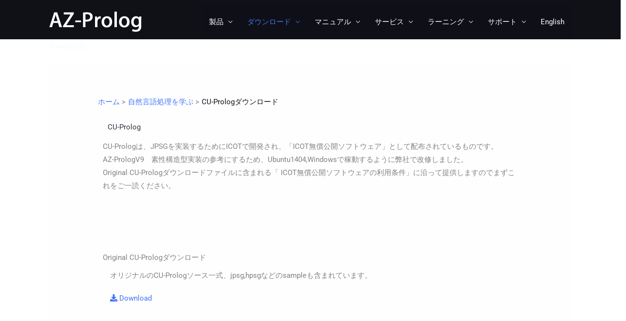

--- FILE ---
content_type: text/css
request_url: https://az-prolog.com/wp-content/uploads/elementor/css/post-62616.css?ver=1768168175
body_size: 399
content:
.elementor-kit-62616{--e-global-color-primary:#C3317D;--e-global-color-secondary:#2F3742;--e-global-color-text:#7A7A7A;--e-global-color-accent:#61CE70;--e-global-typography-primary-font-family:"Roboto";--e-global-typography-primary-font-weight:600;--e-global-typography-secondary-font-family:"Roboto Slab";--e-global-typography-secondary-font-weight:400;--e-global-typography-text-font-family:"Roboto";--e-global-typography-text-font-weight:400;--e-global-typography-accent-font-family:"Roboto";--e-global-typography-accent-font-weight:500;background-color:#2F3742;background-image:url("https://az-prolog.com/wp-content/uploads/2020/11/bg-09-free-img.jpg");background-repeat:repeat;}.elementor-section.elementor-section-boxed > .elementor-container{max-width:1100px;}.e-con{--container-max-width:1100px;--container-default-padding-top:0px;--container-default-padding-right:0px;--container-default-padding-bottom:0px;--container-default-padding-left:0px;}.elementor-widget:not(:last-child){--kit-widget-spacing:7px;}.elementor-element{--widgets-spacing:7px 7px;--widgets-spacing-row:7px;--widgets-spacing-column:7px;}{}h1.entry-title{display:var(--page-title-display);}@media(max-width:1024px){.elementor-section.elementor-section-boxed > .elementor-container{max-width:1024px;}.e-con{--container-max-width:1024px;}}@media(max-width:767px){.elementor-section.elementor-section-boxed > .elementor-container{max-width:767px;}.e-con{--container-max-width:767px;}}

--- FILE ---
content_type: text/css
request_url: https://az-prolog.com/wp-content/uploads/elementor/css/post-52172.css?ver=1768234720
body_size: 496
content:
.elementor-52172 .elementor-element.elementor-element-10a55b1{margin:10px 10px calc(var(--kit-widget-spacing, 0px) + 10px) 10px;}.elementor-52172 .elementor-element.elementor-element-10a55b1 .elementor-heading-title{color:var( --e-global-color-secondary );}body.elementor-page-52172:not(.elementor-motion-effects-element-type-background), body.elementor-page-52172 > .elementor-motion-effects-container > .elementor-motion-effects-layer{background-color:transparent;background-image:linear-gradient(180deg, var( --e-global-color-astglobalcolor2 ) 0%, var( --e-global-color-astglobalcolor2 ) 100%);}